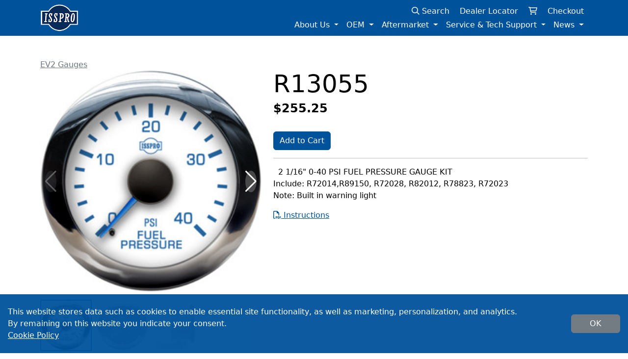

--- FILE ---
content_type: text/html; charset=UTF-8
request_url: https://isspro.com/aftermarket/r13055.html
body_size: 4352
content:
<!DOCTYPE html>
<html lang="en">
<head>
    <meta charset="utf-8" />
    <meta name="viewport" content="width=device-width, initial-scale=1">
    <meta name="description" content="">
    <title>R13055</title>
    <link rel="stylesheet" href="/assets/css/swiper-bundle.css?m=b7aa1ef3a83a7aa7152949f506e6707a"/>
<link rel="stylesheet" href="/assets/css/isspro.css?m=28700041855b99ceaefcb4e5d5cd0115"/>
<link rel="stylesheet" href="/cust/big_commerce_categories/assets/css/big_commerce_categories.css?m=b7aa1ef3a83a7aa7152949f506e6707a"/>
<link rel="stylesheet" href="/cust/big_commerce_items/assets/css/big_commerce_items.css?m=b7aa1ef3a83a7aa7152949f506e6707a"/>
<link rel="stylesheet" href="/cust/big_commerce_products/assets/css/big_commerce_products.css?m=28700041855b99ceaefcb4e5d5cd0115"/>
<link rel="stylesheet" href="/cust/contact_entries/assets/css/contact_entries.css?m=b7aa1ef3a83a7aa7152949f506e6707a"/>
<link rel="stylesheet" href="/cust/cr_requests/assets/css/cr_requests.css?m=28700041855b99ceaefcb4e5d5cd0115"/>
<link rel="stylesheet" href="/cust/dealer_locations/assets/css/dealer_locations.css?m=b7aa1ef3a83a7aa7152949f506e6707a"/>
<link rel="stylesheet" href="/cust/footer_columns/assets/css/footer_columns.css?m=b7aa1ef3a83a7aa7152949f506e6707a"/>
<link rel="stylesheet" href="/cust/left_right_ctas/assets/css/left_right_ctas.css?m=b7aa1ef3a83a7aa7152949f506e6707a"/>
<link rel="stylesheet" href="/cust/slider_slides/assets/css/slider_slides.css?m=b7aa1ef3a83a7aa7152949f506e6707a"/>
<link rel="stylesheet" href="/cust/sliders/assets/css/sliders.css?m=28700041855b99ceaefcb4e5d5cd0115"/>
<link rel="stylesheet" href="/cust/social_links/assets/css/social_links.css?m=b7aa1ef3a83a7aa7152949f506e6707a"/>
<link rel="stylesheet" href="/cust/menus/assets/css/menus.css?m=28700041855b99ceaefcb4e5d5cd0115"/>

<link rel="dns-prefetch" href="https://d1o0i0v5q5lp8h.cloudfront.net" />

</head>
<body>
    <header class="site-header">
 		<nav class="navbar fixed-top navbar-expand-lg navbar-dark bg-primary main-navbar">
                    <div class="container position-relative">
                        <a class="navbar-brand" href="/"><img src="https://d1o0i0v5q5lp8h.cloudfront.net/isspro/live/assets/site/logo.png" alt="ISSPRO.com" class="img-fluid"></a>
                        <div class="cart-bar">
                            <a href="/search/" class="text-white text-decoration-none d-none d-sm-inline me-sm-3"><i class="fa-sharp fa-regular fa-magnifying-glass"></i> Search</a>
                            <a href="/distributors/" class="text-white text-decoration-none">Dealer Locator</a>
                            <a href="/cart" class="text-white ms-3 text-decoration-none"><span class="cart-qty badge rounded-pill bg-light text-dark"></span> <i class="fa-regular fa-cart-shopping"></i> </a>
                            <a href="/checkout" class="ms-3 text-white text-decoration-none">Checkout</a>
                        </div>
                        <button class="navbar-toggler" type="button" data-bs-toggle="collapse" data-bs-target="#navbarSupportedContent"
                            aria-controls="navbarSupportedContent" aria-expanded="false" aria-label="Toggle navigation">
                            <span class="navbar-toggler-icon"></span>
                        </button>
                        <div class="collapse navbar-collapse mt-3" id="navbarSupportedContent">
                            <div class="navbar-nav  mb-2 mb-lg-0 w-100 main-nav justify-content-end"><div class="nav-item dropdown nav-item-l">
                                <a class="nav-link dropdown-toggle" href="#" id="nav-about-us" role="button"
                                    data-bs-toggle="dropdown" aria-expanded="false">About Us
                                </a>
                                <div class="dropdown-menu" aria-labelledby="nav-about-us"><div><a class="dropdown-item" href="/about-us/our-story.html">Our Story</a></div><div><a class="dropdown-item" href="/about-us/contact-us.html">Contact Us</a></div>	</div>
                        </div><div class="nav-item dropdown nav-item-l">
                                <a class="nav-link dropdown-toggle" href="#" id="nav-oem" role="button"
                                    data-bs-toggle="dropdown" aria-expanded="false">OEM
                                </a>
                                <div class="dropdown-menu" aria-labelledby="nav-oem"><div><a class="dropdown-item" href="/oem/capabilities.html">Capabilities</a></div><div><a class="dropdown-item" href="/oem/level-sensors.html">Level Sensors</a></div><div><a class="dropdown-item" href="/oem/gauges.html">Gauges</a></div><div><a class="dropdown-item" href="/oem/sensors-switches-and-thermocouples.html">Sensors, Switches and Thermocouples</a></div><div><a class="dropdown-item" href="/oem/custom-displays.html">Custom Displays</a></div><div><a class="dropdown-item" href="/oem/cr-request-form.html">CR Request Form</a></div>	</div>
                        </div>
                                <div class="nav-item dropdown nav-item-l">
                <a class="nav-link dropdown-toggle" href="#" id="nav-profile" role="button"
                    data-bs-toggle="dropdown" aria-expanded="false">Aftermarket
                </a>
                <div class="dropdown-menu " aria-labelledby="nav-profile"><div><a class="dropdown-item" href="/aftermarket/category-name--vacuum-670/">Category Name: Vacuum</a></div><div><a class="dropdown-item" href="/aftermarket/apparel-714/">Apparel</a></div><div><a class="dropdown-item" href="/aftermarket/classic-dash-panels-and-kits-683/">Classic Dash Panels and Kits</a></div><div><a class="dropdown-item" href="/aftermarket/classic-standard-gauges-102/">Classic-Standard Gauges</a></div><div><a class="dropdown-item" href="/aftermarket/ev2-gauges-99/">EV2 Gauges</a></div><div><a class="dropdown-item" href="/aftermarket/ev2-pillar-kits-104/">EV2 Pillar Kits</a></div><div><a class="dropdown-item" href="/aftermarket/ev2-sealed-gauges-100/">EV2 Sealed Gauges</a></div><div><a class="dropdown-item" href="/aftermarket/ev3-674/">EV3</a></div><div><a class="dropdown-item" href="/aftermarket/instrumentation-103/">Instrumentation</a></div><div><a class="dropdown-item" href="/aftermarket/new-products-242/">New Products</a></div><div><a class="dropdown-item" href="/aftermarket/nmea2000-gauges-and-accessories-677/">NMEA2000 Gauges and Accessories</a></div><div><a class="dropdown-item" href="/aftermarket/performance-accessories-97/">Performance Accessories</a></div><div><a class="dropdown-item" href="/aftermarket/performax-gauges-101/">Performax Gauges</a></div><div><a class="dropdown-item" href="/aftermarket/pillars-and-pods-106/">Pillars and Pods</a></div><div><a class="dropdown-item" href="/aftermarket/specialty-products-107/">Specialty Products</a></div><div><a class="dropdown-item" href="/aftermarket/fuel-sender-98/">Fuel Sender</a></div><div><a class="dropdown-item" href="/aftermarket/general-accessories-113/">General Accessories</a></div><div><a class="dropdown-item" href="/aftermarket/catalog---standard.html">Catalog - Standard</a></div>
                </div>
            </div><div class="nav-item dropdown nav-item-l">
                                <a class="nav-link dropdown-toggle" href="#" id="nav-service-tech-support" role="button"
                                    data-bs-toggle="dropdown" aria-expanded="false">Service &amp; Tech Support
                                </a>
                                <div class="dropdown-menu" aria-labelledby="nav-service-tech-support"><div><a class="dropdown-item" href="/service-tech-support/fleetwood.html">Fleetwood</a></div><div><a class="dropdown-item" href="/service-tech-support/warranty-and-rma-requests.html">Warranty and RMA Requests</a></div><div><a class="dropdown-item" href="/service-tech-support/troubleshooting-guides.html">Troubleshooting Guides</a></div><div><a class="dropdown-item" href="/service-tech-support/software-updates-downloads.html">Software Updates/Downloads</a></div><div><a class="dropdown-item" href="/service-tech-support/tech-corner.html">Tech Corner</a></div><div><a class="dropdown-item" href="/service-tech-support/tachometer-and-speedometer-cables.html">Tachometer and Speedometer Cables</a></div><div><a class="dropdown-item" href="/service-tech-support/beta-testing-survey.html">Beta Testing Survey</a></div>	</div>
                        </div><div class="nav-item dropdown nav-item-l">
                                <a class="nav-link dropdown-toggle" href="#" id="nav-news" role="button"
                                    data-bs-toggle="dropdown" aria-expanded="false">News
                                </a>
                                <div class="dropdown-menu" aria-labelledby="nav-news"><div><a class="dropdown-item" href="/news/trade-shows.html">Trade Shows</a></div><div><a class="dropdown-item" href="/news/newsletters.html">Newsletters</a></div>	</div>
                        </div>
                                <a href="/search/" class="text-white text-decoration-none d-sm-none mt-2"><i class="fa-sharp fa-regular fa-magnifying-glass"></i> Search</a>
                            </div>
                        </div>
                    </div>
                </nav>
    </header>
    <main>
        <div class="container-xl my-5 product-details">
                    <div class="row"><div class="col-12"><a href=/aftermarket/ev2-gauges-99/" class="text-secondary">EV2 Gauges</a></div>
                        <div class="col-md-5"><div class="product-images-swiper">
                <div style="--swiper-navigation-color: #fff; --swiper-pagination-color: #fff" class="swiper product-main-images">
                    <div class="swiper-wrapper"><div class="swiper-slide c-image">
                                    <img class="product-thumb" src="https://cdn11.bigcommerce.com/s-c06ej138su/products/1376/images/9164/13055U__00720.1573166346.386.513.jpg?c=2" alt="" />
                                </div><div class="swiper-slide c-image">
                                    <img class="product-thumb" src="https://cdn11.bigcommerce.com/s-c06ej138su/products/1376/images/9165/13055L__02253.1573166348.386.513.jpg?c=2" alt=""  loading="lazy"/>
                                </div><div class="swiper-slide c-image">
                                    <img class="product-thumb" src="https://cdn11.bigcommerce.com/s-c06ej138su/products/1376/images/9166/EV2SIDE__61043.1573166349.386.513.jpg?c=2" alt=""  loading="lazy"/>
                                </div><div class="swiper-slide c-image">
                                    <img class="product-thumb" src="https://cdn11.bigcommerce.com/s-c06ej138su/products/1376/images/9167/EV2BACK__94243.1573166350.386.513.jpg?c=2" alt=""  loading="lazy"/>
                                </div>
                    </div>
                    <div class="swiper-button-next"></div>
                    <div class="swiper-button-prev"></div>
                </div>
                <div thumbsSlider="" class="swiper product-thumbs mt-3">
                    <div class="swiper-wrapper swiper-thumb-wrapper"><div class="swiper-slide c-image">
                                <img class="product-thumb" src="https://cdn11.bigcommerce.com/s-c06ej138su/products/1376/images/9164/13055U__00720.1573166346.220.290.jpg?c=2" alt="" />
                            </div><div class="swiper-slide c-image">
                                <img class="product-thumb" src="https://cdn11.bigcommerce.com/s-c06ej138su/products/1376/images/9165/13055L__02253.1573166348.220.290.jpg?c=2" alt="" />
                            </div><div class="swiper-slide c-image">
                                <img class="product-thumb" src="https://cdn11.bigcommerce.com/s-c06ej138su/products/1376/images/9166/EV2SIDE__61043.1573166349.220.290.jpg?c=2" alt="" />
                            </div><div class="swiper-slide c-image">
                                <img class="product-thumb" src="https://cdn11.bigcommerce.com/s-c06ej138su/products/1376/images/9167/EV2BACK__94243.1573166350.220.290.jpg?c=2" alt="" />
                            </div>
                    </div>
                    
                </div>
            </div></div>
                        <div class="col-md-7">
                            <h1>R13055</h1>
                            <div class="h3">$255.25</div>
                            <button type="button" class="mt-4 btn btn-primary add-to-cart" data-product="1376">Add to Cart</button>
                            <hr>
                            <div class="product-description">&nbsp; 2 1/16" 0-40 PSI FUEL PRESSURE GAUGE KIT<br>Include: R72014,R89150, R72028, R82012, R78823, R72023<br>Note: Built in warning light</div><a href="https://shop-isspro.mybigcommerce.com/content/IS169.pdf" target="_blank" class="mt-3 d-block" rel="noopener noreferrer"><i class="fa-regular fa-file-pdf"> </i> Instructions</a>
                        </div><div class="col-12 mt-3">
                                <div class="container px-0">
                                    <div class="row">
                                        <div class="col-12">
                                            <h3>This product includes the following sub products</h3>
                                        </div>
                                    </div>
                                    <div class="row"><div class="col-6 col-md-4 col-lg-3 col-xl-2 product-related">
                    <a href="/aftermarket/r72023.html">
                        <div class="product-card">
                            <a href="/aftermarket/r72023.html"><div class="c-image"><img src="https://cdn11.bigcommerce.com/s-c06ej138su/products/129/images/14160/R72023_-_Edited__87913.1686758423.386.513.png?c=2" loading="lazy" alt="" class="product-thumb"></div>
                                <div class="mt-3">R72023</div>
                            </a>
                            $3.28
                        </div>
                    </a>
                </div><div class="col-6 col-md-4 col-lg-3 col-xl-2 product-related">
                    <a href="/aftermarket/r72014.html">
                        <div class="product-card">
                            <a href="/aftermarket/r72014.html"><div class="c-image"><img src="https://cdn11.bigcommerce.com/s-c06ej138su/products/2549/images/2816/R72014__93729.1581634277.386.513.jpg?c=2" loading="lazy" alt="" class="product-thumb"></div>
                                <div class="mt-3">R72014</div>
                            </a>
                            $31.53
                        </div>
                    </a>
                </div><div class="col-6 col-md-4 col-lg-3 col-xl-2 product-related">
                    <a href="/aftermarket/r72028.html">
                        <div class="product-card">
                            <a href="/aftermarket/r72028.html"><div class="c-image"><img src="https://cdn11.bigcommerce.com/s-c06ej138su/products/2560/images/14181/329fa020-917e-4e92-af88-4a143a46018d__44253.1686765375.386.513.png?c=2" loading="lazy" alt="" class="product-thumb"></div>
                                <div class="mt-3">R72028</div>
                            </a>
                            $10.07
                        </div>
                    </a>
                </div><div class="col-6 col-md-4 col-lg-3 col-xl-2 product-related">
                    <a href="/aftermarket/r78823.html">
                        <div class="product-card">
                            <a href="/aftermarket/r78823.html"><div class="c-image"><img src="https://cdn11.bigcommerce.com/s-c06ej138su/products/2563/images/14184/8c3345c2-7f88-430a-ab58-d3f04838bdab__71727.1686765857.386.513.png?c=2" loading="lazy" alt="" class="product-thumb"></div>
                                <div class="mt-3">R78823</div>
                            </a>
                            $4.00
                        </div>
                    </a>
                </div><div class="col-6 col-md-4 col-lg-3 col-xl-2 product-related">
                    <a href="/aftermarket/r82012.html">
                        <div class="product-card">
                            <a href="/aftermarket/r82012.html"><div class="c-image"><img src="https://cdn11.bigcommerce.com/s-c06ej138su/products/2572/images/14189/16f47e72-7d82-4cd3-8216-c422968c9e6b__00806.1686767199.386.513.png?c=2" loading="lazy" alt="" class="product-thumb"></div>
                                <div class="mt-3">R82012</div>
                            </a>
                            $1.92
                        </div>
                    </a>
                </div>
                                    </div>
                                </div>
                            </div>
                    </div>
                    <div class="modal fade" id="added-to-cart-modal" tabindex="-1" aria-labelledby="added-to-cart-body" aria-hidden="true">
                        <div class="modal-dialog">
                            <div class="modal-content">
                                <div class="modal-header">
                                    <button type="button" class="btn-close" data-bs-dismiss="modal" aria-label="Close"></button>
                                </div>
                                <div class="modal-body" id="added-to-cart-body">
                                    Added to Cart
                                </div>
                                <div class="modal-footer">
                                    <button type="button" class="btn btn-secondary" data-bs-dismiss="modal">Continue</button>
                                    <a href="/cart" class="btn btn-primary">View Cart</a>
                                </div>
                            </div>
                        </div>
                    </div>

                </div>
    </main>
  	<footer class="site-footer border-top">
                <div class="container-xl">
                    <div class="row">
                        <div class="footer-top"></div>
                        <div class="container footer-primary">
                            <div class="footer-columns-wrap py-5 row "><div class="text-center text-sm-start col-sm-4 col-md-4 mb-3  col-lg-4 footer-column">
                        <div class="h5 mb-2 text-primary">ISSPRO Inc.</div><div class="d-block footer-entry  ">2515 NE Riverside Way Portland, OR 97211</div>
<a href="tel:18008888065" class="d-block footer-entry"><i class="me-2 fa-solid fa-phone"></i>1-800-888-8065</a>
<a href="tel:503-528-3400" class="d-block footer-entry"><i class="me-2 fa-solid fa-phone"></i>503-528-3400</a>
<a href="tel:5035283495" class="d-block footer-entry"><i class="me-2 fa-solid fa-fax"></i>503-528-3495</a>
                    </div><div class="text-center text-sm-start col-sm-4 col-md-4 mb-3  col-lg-4 footer-column">
                        <div class="h5 mb-2 text-primary">Email:</div><a href="mailto:aftermarket@isspro.com" class="d-block footer-entry"><i class="me-2 fa-solid fa-envelope"></i>Retail Sales</a>
<a href="mailto:info@isspro.com" class="d-block footer-entry"><i class="me-2 fa-solid fa-envelope"></i>General Information</a>
<a href="mailto:hr@isspro.com " class="d-block footer-entry"><i class="me-2 fa-solid fa-envelope"></i>Human Resources</a>
                    </div><div class="text-center text-sm-start col-sm-4 col-md-4 mb-3  col-lg-4 footer-column">
                        <div class="h5 mb-2 text-primary">Information</div><a href="/home/iatf-certification.html" class="d-block footer-entry">IATF Certification</a>
<a href="/home/iso-certification.html" class="d-block footer-entry">ISO Certification</a>
<a href="/home/prop-65-warning.html" class="d-block footer-entry">Prop 65 Warning</a>
                    </div><div class="text-center text-sm-start col-sm-4 col-md-4 mb-3  col-lg-4 footer-column">
                        <div class="h5 mb-2 text-primary">Careers</div><a href="/careers/equal-opportunity-affirmative-action-statement.html" class="d-block footer-entry">Equal Employment Opportunity<br />
Affirmative Action Statement</a>
<a href="/careers/job-application.html" class="d-block footer-entry">Job Application</a>
<a href="/careers/job-openings.html" class="d-block footer-entry">Job Openings</a>
<a href="/careers/machine-readable-files-link.html" class="d-block footer-entry">Machine Readable Files</a>
                    </div>
            </div>
                        </div>
                        <div class="container footer-final">
                            <div class="row footer-copyright text-center justify-content-center">
                                <ul class="list-inline list-social-links"><li class="list-inline-item"><a href="https://www.facebook.com/IssproInc" target="_blank" rel="noopener noreferrer" title="Facebook" class="text-hover-primary social-link mx-2"><i class="fab fa-brands fa-square-facebook"></i></a></li><li class="list-inline-item"><a href="https://www.instagram.com/issproofficial/" target="_blank" rel="noopener noreferrer" title="Instagram" class="text-hover-primary social-link mx-2"><i class="fab fa-brands fa-instagram"></i></a></li><li class="list-inline-item"><a href="https://www.linkedin.com/company/isspro-inc-/" target="_blank" rel="noopener noreferrer" title="LinkedIn" class="text-hover-primary social-link mx-2"><i class="fab fa-brands fa-linkedin-in"></i></a></li></ul>
                                <div class="footer-copyright-item py-3 col-lg-9">Copyright 2026 ISSPRO Inc. All rights reserved.</div>
                                <div class="footer-copyright-item py-3 col-sm-6 col-md-5 col-lg-4">Built by <a href="https://cascadewebdev.com">Cascade Web Dev</a></div>
                                <div class="footer-copyright-item py-3 col-sm-6 col-md-5 col-lg-4"><a href="/home/privacy-policy.html">Privacy Policy</a></div>
                            </div>
                        </div>
                    </div>
                </div>
            </footer>
  	<script src="https://code.jquery.com/jquery-1.12.4.min.js" integrity="sha256-ZosEbRLbNQzLpnKIkEdrPv7lOy9C27hHQ+Xp8a4MxAQ=" crossorigin="anonymous"></script>
    <script src="/assets/bootstrap/js/bootstrap.bundle.js?m=15a735f90c3cc7126b575eac4d276b8c"></script>
<script src="/layout/javascript/lib.js?m=222e5781780b7c7ca7254d254b1a9d56"></script>
<script src="/assets/javascript/swiper-bundle.js?m=b7aa1ef3a83a7aa7152949f506e6707a"></script>
<script src="/cust/big_commerce_categories/assets/javascript/big_commerce_categories.js?m=b7aa1ef3a83a7aa7152949f506e6707a"></script>
<script src="/cust/big_commerce_items/assets/javascript/big_commerce_items.js?m=b7aa1ef3a83a7aa7152949f506e6707a"></script>
<script src="/cust/big_commerce_products/assets/javascript/big_commerce_products.js?m=b3748ead291f86ccb526683cd2030d36"></script>
<script src="/cust/contact_entries/assets/javascript/contact_entries.js?m=b7aa1ef3a83a7aa7152949f506e6707a"></script>
<script src="/cust/cr_requests/assets/javascript/cr_requests.js?m=842c86581bc1b067a506261f573b1499"></script>
<script src="/cust/dealer_locations/assets/javascript/dealer_locations.js?m=b7aa1ef3a83a7aa7152949f506e6707a"></script>
<script src="/cust/footer_columns/assets/javascript/footer_columns.js?m=b7aa1ef3a83a7aa7152949f506e6707a"></script>
<script src="/cust/left_right_ctas/assets/javascript/left_right_ctas.js?m=b7aa1ef3a83a7aa7152949f506e6707a"></script>
<script src="/cust/slider_slides/assets/javascript/slider_slides.js?m=b7aa1ef3a83a7aa7152949f506e6707a"></script>
<script src="/cust/sliders/assets/javascript/sliders.js?m=b7aa1ef3a83a7aa7152949f506e6707a"></script>
<script src="/cust/social_links/assets/javascript/social_links.js?m=b7aa1ef3a83a7aa7152949f506e6707a"></script>
<script src="/assets/javascript/isspro.js?m=b7aa1ef3a83a7aa7152949f506e6707a"></script>
<script src="/cust/menus/assets/javascript/menus.js?m=b7aa1ef3a83a7aa7152949f506e6707a"></script>

  	<script src="https://kit.fontawesome.com/4a78fe81a2.js" crossorigin="anonymous"></script>
</body>
</html>

--- FILE ---
content_type: text/css
request_url: https://isspro.com/cust/big_commerce_products/assets/css/big_commerce_products.css?m=28700041855b99ceaefcb4e5d5cd0115
body_size: 33
content:
/* Variables */
/* Mixens: */
.product-thumb {
  height: 100%;
  width: 100%;
  object-fit: contain;
}

.product-card {
  display: block;
  max-width: 270px;
  height: 100%;
  padding: 10px;
  margin: auto;
  border: solid 1px #ccc;
  text-decoration: none;
}

.product-thumbs .swiper-slide {
  opacity: 0.4;
  border: solid 2px #fff;
}

.product-thumbs .swiper-slide-thumb-active {
  opacity: 1;
  border-color: #00529B;
}

.cart-table {
  width: 100%;
  margin-top: 20px;
}

.cart-thumb {
  max-width: 100px;
  margin-right: 12px;
}

.cart-item-link {
  display: flex;
  align-items: center;
}

.cart-label {
  display: none;
}

.swiper-button-next,
.swiper-button-prev {
  background-color: rgba(128, 128, 128, 0.5);
  width: auto;
  aspect-ratio: 1;
  border-radius: 50%;
}

.swiper-thumb-wrapper {
  flex-wrap: wrap;
}

#search_query {
  margin-left: 0.5em;
}

@media screen and (max-width: 575px) {
  .cart-table thead {
    display: none;
  }
  .cart-table,
  .cart-table tbody,
  .cart-table tr {
    display: block;
  }
  .cart-table td {
    display: flex;
    padding-left: 40px;
  }
  .cart-label {
    display: block;
    margin-right: 10px;
  }
}

--- FILE ---
content_type: text/css
request_url: https://isspro.com/cust/cr_requests/assets/css/cr_requests.css?m=28700041855b99ceaefcb4e5d5cd0115
body_size: 295
content:
/* Variables */
/* Mixens: */
.cr-request-form {
  width: 100%;
  max-width: 800px;
  margin: 0 auto;
  padding: 20px;
  /* Additions for Quality Requirements Section */
  /* Additions for Quality Requirements Section */
  /* Custom Pop Up */
}
.cr-request-form fieldset {
  margin-bottom: 20px;
  border: 1px solid #ccc;
  padding: 10px;
}
.cr-request-form legend {
  font-weight: bold;
}
.cr-request-form .form-group {
  display: flex;
  align-items: flex-start;
  margin-bottom: 8px;
  gap: 8px;
  flex-wrap: wrap;
}
.cr-request-form .form-group label {
  flex: 0 0 180px;
  /* Fixed width for labels */
  text-align: right;
}
.cr-request-form .form-group input,
.cr-request-form .form-group select {
  flex: 1;
  max-width: 400px;
}
.cr-request-form form button {
  padding: 10px 20px;
  font-size: 16px;
  cursor: pointer;
}
.cr-request-form .required {
  color: red;
}
.cr-request-form .notice {
  color: #007bff;
  font-style: italic;
}
.cr-request-form .checkbox-and-comment {
  display: flex;
  flex-direction: column;
  gap: 10px;
}
.cr-request-form .checkbox-group {
  display: inline-block;
}
.cr-request-form .checkbox-group label {
  flex: 0 0 180px;
  /* Fixed width for labels */
  text-align: right;
}
.cr-request-form #otherDocsCommentContainer {
  margin-top: 8px;
}
.cr-request-form textarea {
  width: 100%;
  max-width: 400px;
  padding: 8px;
  box-sizing: border-box;
  margin-top: 8px;
}
.cr-request-form .form-group textarea {
  flex: 1;
  max-width: 400px;
}
.cr-request-form .form-group input[type=file] {
  flex: 1;
  max-width: 400px;
}
.cr-request-form .modal {
  display: none;
  position: fixed;
  z-index: 1000;
  padding-top: 20%;
  left: 0;
  top: 0;
  width: 100%;
  height: 100%;
  background-color: rgba(0, 0, 0, 0.4);
}
.cr-request-form .modal-content {
  background-color: #fff;
  margin: auto;
  padding: 20px 30px;
  border-radius: 8px;
  width: 90%;
  max-width: 400px;
  text-align: center;
  box-shadow: 0 5px 15px rgba(0, 0, 0, 0.3);
}
.cr-request-form .modal-content h2 {
  margin-top: 0;
  font-size: 20px;
  color: #333;
}
.cr-request-form .modal-content p {
  margin-bottom: 20px;
}
.cr-request-form .close {
  color: #aaa;
  float: right;
  font-size: 24px;
  font-weight: bold;
  cursor: pointer;
}
.cr-request-form .close:hover {
  color: #000;
}
.cr-request-form #modal-ok-btn {
  padding: 8px 16px;
  background-color: #007bff;
  color: #fff;
  border: none;
  border-radius: 4px;
  cursor: pointer;
}
.cr-request-form #modal-ok-btn:hover {
  background-color: #0056b3;
}

--- FILE ---
content_type: text/css
request_url: https://isspro.com/cust/sliders/assets/css/sliders.css?m=28700041855b99ceaefcb4e5d5cd0115
body_size: -177
content:
/* Variables */
/* Mixens: */
.slide-wrap {
  position: relative;
  max-height: 600px;
}

@media screen and (max-width: 1023px) {
  .carousel-indicators {
    display: none;
  }
  .slide-overlay-wrap {
    padding: 1em;
    text-align: center;
    color: #00529B;
  }
}
@media screen and (min-width: 1024px) {
  .slide-overlay-wrap {
    position: absolute;
    left: 15%;
    right: 15%;
    top: 0;
    bottom: 0;
    display: flex;
    align-items: center;
  }
  .slide-overlay {
    background: rgba(255, 255, 255, 0.5);
    padding: 25px;
  }
}

--- FILE ---
content_type: text/css
request_url: https://isspro.com/cust/social_links/assets/css/social_links.css?m=b7aa1ef3a83a7aa7152949f506e6707a
body_size: -400
content:
.list-social-links {
    font-size: 30px;
}


--- FILE ---
content_type: text/css
request_url: https://isspro.com/cust/menus/assets/css/menus.css?m=28700041855b99ceaefcb4e5d5cd0115
body_size: -185
content:
/* Variables */
/* Mixens: */
.cart-bar {
  position: absolute;
  top: 0;
  right: 20px;
  transition: all 0.5s;
}
@media screen and (min-width: 576px) {
  .cart-bar {
    right: 90px;
    top: 15px;
  }
}
@media screen and (min-width: 1024px) {
  .cart-bar {
    right: 20px;
    top: 3px;
  }
}

.navbar-toggler {
  position: relative;
  top: 15px;
  transition: all 0.5s;
}
@media screen and (min-width: 576px) {
  .navbar-toggler {
    top: 0;
  }
}

.cart-qty {
  font-size: 0.75em;
  position: relative;
  top: -10px;
}

.site-footer {
  margin-top: auto;
}

.navbar-brand {
  width: 78px;
  padding: 0;
}

#navbarSupportedContent {
  position: relative;
  bottom: -7px;
}

--- FILE ---
content_type: text/javascript
request_url: https://isspro.com/cust/menus/assets/javascript/menus.js?m=b7aa1ef3a83a7aa7152949f506e6707a
body_size: 560
content:
/*
 * jQuery throttle / debounce - v1.1 - 3/7/2010
 * http://benalman.com/projects/jquery-throttle-debounce-plugin/
 * 
 * Copyright (c) 2010 "Cowboy" Ben Alman
 * Dual licensed under the MIT and GPL licenses.
 * http://benalman.com/about/license/
 */
(function(b, c) {
    var $ = b.jQuery || b.Cowboy || (b.Cowboy = {}),
        a;
    $.throttle = a = function(e, f, j, i) {
        var h,
            d = 0;
        if (typeof f !== "boolean") {
            i = j;
            j = f;
            f = c
        }
        function g() {
            var o = this,
                m = +new Date() - d,
                n = arguments;
            function l() {
                d = +new Date();
                j.apply(o, n)
            }
            function k() {
                h = c
            }
            if (i && !h) {
                l()
            }
            h && clearTimeout(h);
            if (i === c && m > e) {
                l()
            } else {
                if (f !== true) {
                    h = setTimeout(i ? k : l, i === c ? e - m : e)
                }
            }
        }
        if ($.guid) {
            g.guid = j.guid = j.guid || $.guid++
        }
        return g
    };
    $.debounce = function(d, e, f) {
        return f === c ? a(d, e, false) : a(d, f, e !== false)
    }
})(this);

$(document).ready(function() {
	"use strict";
	var mobile = false,
		mainNavWrap = $('.main-nav-wrap'),
		mainNav = mainNavWrap.find('.main-nav'),
		mmAnchor = mainNavWrap.find('.main-nav-toggle-nav');
	
	//menu and mobile stuff
    function isMobile(){
		mobile = mainNav.css('top') === '50px'; //customize to be true when in mobile only
	}
	
	//debounce the resize handler so it only fires 4 times a second
	$(window).resize($.debounce(250, function(){
		var curM = mobile,
			winW = $(window).width();
		isMobile();

		if(curM != mobile){
			if(mobile){
				mainNav.hide();
				mainNavWrap.removeClass('active-nav');
			} else {
				mainNav.show();
				mainNavWrap.removeClass('active-nav');
				mainNav.find('.main-nav-cur').removeClass('main-nav-cur');
			}
		}
	})).trigger('resize');
	if(mainNavWrap.length > 0){
		mmAnchor.click(function(e){
			mainNav.slideToggle(500);
			mainNavWrap.toggleClass('active-nav');
		});
		mainNav.on('click', '.main-header ', function(e){
			var el = $(this);
			if(el.find('.main-has-subnav').length > 0) { //if we're mobile view, and there's sub nav items, don't follow link, toggle them
				el.parent().toggleClass('main-nav-cur').siblings().removeClass('main-nav-cur');
			} 
		});
	}
});

--- FILE ---
content_type: text/javascript
request_url: https://isspro.com/cust/cr_requests/assets/javascript/cr_requests.js?m=842c86581bc1b067a506261f573b1499
body_size: 5517
content:
document.addEventListener('DOMContentLoaded', function () {
    const form = document.getElementById('main-form');
    const downloadBtn = document.querySelector('button[type="submit"]');

    function setupToggle({ trigger, triggerType = 'value', showValue = 'yes', target, requiredFields = [], displayType = 'block', callback }) {
        const triggerElement = document.getElementById(trigger);
        if (!triggerElement) return;

        const toggle = () => {
            const value = triggerType === 'checked' ? triggerElement.checked : triggerElement.value;
            const match = Array.isArray(showValue) ? showValue.includes(value) : (value === showValue);

            const targets = Array.isArray(target) ? target : [target];
            targets.forEach(id => {
                const el = document.getElementById(id);
                if (el) {
                    el.style.display = match ? displayType : 'none';
                }
            });

            requiredFields.forEach(id => {
                const field = document.getElementById(id);
                if (field) field.required = match;
            });

            // Run any custom logic (like clearing/reseting values)
            if (typeof callback === 'function') {
                callback(match);
            }
        };

        triggerElement.addEventListener('change', toggle);
        toggle(); // Initialize on load
    }

    function generateSignalTable() {
        const container = document.getElementById('generatedSignalTableContainer');
        container.innerHTML = ''; // Clear previous table

        const table = document.createElement('table');
        table.className = 'signal-table';

        const thead = document.createElement('thead');
        const headerRow = document.createElement('tr');
        headerRow.innerHTML = `
          <th></th>
          <th>Signal</th>
          <th>Wire Color</th>
          <th>Connector Cavity Position</th>
      `;
        thead.appendChild(headerRow);
        table.appendChild(thead);

        const tbody = document.createElement('tbody');

        const rows = [
            { signal: 'Sender (Voltage In)', required: true },
            { signal: 'Voltage Output' },
            { signal: 'Ground', required: true },
            { signal: 'Alarm' }
        ];

        rows.forEach((rowData, index) => {
            const tr = document.createElement('tr');

            const tdReq = document.createElement('td');
            tdReq.textContent = rowData.req;
            tr.appendChild(tdReq);

            const tdSignal = document.createElement('td');
            if (rowData.signal === 'Sender (Voltage In)' || rowData.signal === 'Ground') {
                tdSignal.innerHTML = `${rowData.signal}<span class="required">*</span>`;
            }
            else {
                tdSignal.textContent = rowData.signal;
            }
            tr.appendChild(tdSignal);

            const tdColor = document.createElement('td');
            const inputColor = document.createElement('input');
            inputColor.type = 'text';
            inputColor.name = `wireColor${index}`;
            if (rowData.required) inputColor.required = true;
            tdColor.appendChild(inputColor);
            tr.appendChild(tdColor);

            const tdCavity = document.createElement('td');
            const inputCavity = document.createElement('input');
            inputCavity.type = 'text';
            inputCavity.name = `connectorPosition${index}`;
            if (rowData.required) inputCavity.required = true;
            tdCavity.appendChild(inputCavity);
            tr.appendChild(tdCavity);

            tbody.appendChild(tr);
        });

        table.appendChild(tbody);
        container.appendChild(table);
        container.style.display = 'block';
    }

    // Configuration for all your dynamic sections
    const toggles = [
        {
            trigger: 'addContactDropdown',
            showValue: 'yes',
            target: 'additionalContact1',
            requiredFields: ['additionalContact1Name', 'additionalContact1Title', 'additionalContact1Email', 'additionalContact1Phone'],
        },
        {
            trigger: 'requirePrototypes',
            showValue: 'yes',
            target: 'prototypeCountContainer',
            requiredFields: ['prototypeCount'],
            displayType: 'flex'
        },
        {
            trigger: 'otherDocs',
            triggerType: 'checked',
            target: 'otherDocsCommentContainer',
            requiredFields: ['otherDocsComment'],
            displayType: 'flex'
        },
        {
            trigger: 'ppapRequired',
            showValue: 'Yes',
            target: 'ppapLevelGroup',
            requiredFields: ['ppapLevels'],
            displayType: 'flex'
        },
        {
            trigger: 'partDesign',
            showValue: 'ModifyPartNumber',
            target: 'modificationDetails',
            requiredFields: ['existingPartNumber', 'newPartNumber', 'modificationRequested']
        },
        {
            trigger: 'partDesign',
            showValue: 'NewDesign',
            target: 'newDetails',
            requiredFields: ['clientPartNumber', 'senderLength', 'senderLengthUnits', 'fluidUsage', 'fullestPoint',
                'pressurizedTank', 'emptyPoint', 'boltPattern', 'mountingFasteners', 'capProfile', 'fluidMovement']
        },
        {
            trigger: 'fullestPoint',
            showValue: 'Other',
            target: 'fullestPointDetails',
            requiredFields: ['fullestPointSpecify', 'fullestPointUnits']
        },
        {
            trigger: 'pressurizedTank',
            showValue: 'Yes',
            target: 'pressureUnitGroup',
            requiredFields: ['pressureValue', 'pressureUnit'],
            displayType: 'block'
        },
        {
            trigger: 'emptyPoint',
            showValue: 'Other',
            target: 'emptyPointDetails',
            requiredFields: ['emptyPointSpecify', 'emptyPointUnits']
        },
        {
            trigger: 'boltPattern',
            showValue: 'Other',
            target: 'otherBoltPatternGroup',
            requiredFields: ['otherBoltPattern'],
            displayType: 'flex'
        },
        {
            trigger: 'mountingFasteners',
            showValue: 'Other',
            target: 'mountingFastenersOtherContainer',
            requiredFields: ['mountingFastenersOtherInput'],
            displayType: 'flex'
        },
        {
            trigger: 'fluidMovement',
            showValue: ['Return Only', 'Supply and Return'], // <-- both values!
            target: 'returnOnlyDetails',
            requiredFields: ['returnFittingDetails', 'returnTubeLength', 'returnTubeLengthUnits'],
            displayType: 'block'
        },
        {
            trigger: 'fluidMovement',
            showValue: 'Supply and Return', // <-- only Supply and Return
            target: 'supplyAndReturnDetails',
            requiredFields: ['supplyFittingDetails', 'supplyTubeLength', 'supplyTubeLengthUnits', 'supplyFilterDetails'],
            displayType: 'block'
        },
        {
            trigger: 'connectorType',
            showValue: 'Wire Harness',
            target: 'connectorHarnessLengthContainer',
            requiredFields: ['connectorHarnessLengthInput', 'connectorHarnessLengthUnits'],
            displayType: 'flex'
        },
        {
            trigger: 'connectorType',
            showValue: 'Other',
            target: 'connectorOtherContainer',
            requiredFields: ['connectorOtherInput'],
            displayType: 'flex'
        },
        {
            trigger: 'senderOutput',
            showValue: 'Resistance',
            target: 'resistanceSenderOptions',
            requiredFields: ['resistanceAtFull', 'resistanceAtEmpty', 'customResistance'],
            displayType: 'block'
        },
        {
            trigger: 'senderOutput',
            showValue: 'Voltage',
            target: 'voltageSenderOptions',
            requiredFields: ['voltageAtFull', 'voltageAtEmpty'],
            displayType: 'block'
        },
        {
            trigger: 'customResistance',
            showValue: 'Yes',
            target: 'customResistanceOptions',
            requiredFields: ['tableStepCount'],
            displayType: 'block',
            callback: (isMatch) => {
                const stepInput = document.getElementById('tableStepCount');
                const tableContainer = document.getElementById('generatedResistanceTableContainer');

                if (!isMatch) {
                    stepInput.value = '';
                    tableContainer.innerHTML = '';
                    tableContainer.style.display = 'none';
                }
            }
        }
    ];

    toggles.forEach(setupToggle);

    // Special case for Quality Docs Other 
    const qualityDocsSelect = document.getElementById('qualityDocs');
    const otherDocsCommentContainer = document.getElementById('otherDocsCommentContainer');
    const otherDocsComment = document.getElementById('otherDocsComment');

    qualityDocsSelect.addEventListener('change', () => {
        const selectedOptions = Array.from(qualityDocsSelect.selectedOptions);
        const specialOptions = ['Other'];

        // Check if any selected option is in the special group
        const hasSpecialOption = selectedOptions.some(option => specialOptions.includes(option.value));

        if (hasSpecialOption) {
            otherDocsCommentContainer.style.display = 'flex';
            otherDocsComment.required = true;
        } else {
            otherDocsCommentContainer.style.display = 'none';
            otherDocsComment.required = false;
            otherDocsComment.value = '';
        }
    });


    // Special case for fluid usage (Other, Biodiesel, HighOctaneEthanol)
    const fluidUsageSelect = document.getElementById('fluidUsage');
    const fluidUsageDetails = document.getElementById('fluidUsageDetails');
    const fluidUsageDetailsInput = document.getElementById('fluidUsageDetailsInput');

    fluidUsageSelect.addEventListener('change', () => {
        const selectedOptions = Array.from(fluidUsageSelect.selectedOptions);
        const specialOptions = ['Biodiesel', 'HighOctaneEthanol', 'Other'];

        // Check if any selected option is in the special group
        const hasSpecialOption = selectedOptions.some(option => specialOptions.includes(option.value));

        if (hasSpecialOption) {
            fluidUsageDetails.style.display = 'flex';
            fluidUsageDetailsInput.required = true;
        } else {
            fluidUsageDetails.style.display = 'none';
            fluidUsageDetailsInput.required = false;
            fluidUsageDetailsInput.value = '';
        }
    });

    // Special case for Custom Resistance Table
    document.getElementById('tableStepCount').addEventListener('input', function () {
        const steps = parseInt(this.value);
        const tableContainer = document.getElementById('generatedResistanceTableContainer');
        tableContainer.innerHTML = '';

        if (isNaN(steps) || steps < 2) {
            tableContainer.style.display = 'none';
            return;
        }

        let table = document.createElement('table');
        table.className = 'custom-resistance-table';

        let thead = document.createElement('thead');
        let headerRow = document.createElement('tr');
        headerRow.innerHTML = '<th>LEVEL</th><th>OHMS</th>';
        thead.appendChild(headerRow);
        table.appendChild(thead);

        let tbody = document.createElement('tbody');

        for (let i = 0; i < steps; i++) {
            let row = document.createElement('tr');

            let levelCell = document.createElement('td');
            let ohmsCell = document.createElement('td');

            let levelInput = document.createElement('input');
            levelInput.type = 'text';
            levelInput.name = `level_${i}`;
            levelInput.required = true;

            let ohmsInput = document.createElement('input');
            ohmsInput.type = 'text';
            ohmsInput.name = `ohms_${i}`;
            ohmsInput.required = true;

            if (i === 0) {
                levelInput.value = 'FULL';
            } else if (i === steps - 1) {
                levelInput.value = 'EMPTY';
            }

            levelCell.appendChild(levelInput);
            ohmsCell.appendChild(ohmsInput);

            row.appendChild(levelCell);
            row.appendChild(ohmsCell);

            tbody.appendChild(row);
        }

        table.appendChild(tbody);
        tableContainer.appendChild(table);
        tableContainer.style.display = 'block';
    });

    function getValueFromElement(key) {
        const element = document.getElementById(key);
        if (!element) {
            console.warn(`No element found for key: ${key}`);
            return null;
        }

        if (element.type === 'checkbox') {
            return element.checked ? 'Yes' : 'No';
        }

        if (element.tagName === 'SELECT') {
            if (element.multiple) {
                const selected = Array.from(element.selectedOptions)
                    .map(opt => opt.text.trim())
                    .filter(Boolean);
                return selected.length > 0 ? selected.join(', ') : 'N/A';
            } else {
                const selectedOption = element.options[element.selectedIndex];
                return selectedOption?.value === '' ? 'N/A' : selectedOption.text.trim();
            }
        }

        return element.value?.trim() || element.textContent.trim() || 'N/A';
    }

    // === Your existing PDF generation and validation below ===

    async function generatePDFAndZip(formData) {
        const { jsPDF } = window.jspdf;
        const doc = new jsPDF();
        let y = 10;

        const formatKey = key =>
            key
                .replace(/([a-z])([A-Z])/g, '$1 $2')   // Add space between camelCase
                .replace(/_/g, ' ')                    // Replace underscores with spaces
                .replace(/\b\w/g, l => l.toUpperCase()); // Capitalize first letter of each word

        // Define your sections with titles and keys
        const sections = [
            {
                title: "Company Information",
                keys: [
                    "companyName", "companyAddress", "companyCityStateZip", "contactName", "contactTitle",
                    "contactEmail", "contactPhone", "contactFax", "addContactDropdown",
                    "additionalContact1Name", "additionalContact1Title", "additionalContact1Email", "additionalContact1Phone"
                ],
            },
            {
                title: "Shipping Information",
                keys: [
                    "packagingReqs", "shippingReqs", "uploadDocs"
                ],
            },
            {
                title: "Product Timeline",
                keys: [
                    "productionDate", "annualUsage", "requirePrototypes", "prototypeCount"
                ],
            },
            {
                title: "Quality Requirements",
                keys: [
                    "qualityManagerName", "qualityManagerEmail", "qualityManagerPhone", "qualityManagerFax",
                    "ppapRequired", "ppapLevels", "qualityDocs", "otherDocsComment", "qualityDocUpload"
                ],
            },
            {
                title: "Mechanical Requirements",
                keys: [
                    "partDesign", "existingPartNumber", "newPartNumber", "modificationRequested", "modificationDocUpload",
                    "clientPartNumber", "senderLength", "senderLengthUnits", "fluidUsage", "fluidUsageDetailsInput",
                    "fullestPoint", "fullestPointSpecify", "fullestPointUnits", "pressurizedTank", "pressureValue",
                    "pressureUnit", "emptyPoint", "emptyPointSpecify", "emptyPointUnits", "boltPattern", "otherBoltPattern",
                    "mountingFasteners", "mountingFastenersOtherInput", "capProfile", "fluidMovement", "returnFittingDetails",
                    "returnTubeLength", "returnTubeLengthUnits", "supplyFittingDetails", "supplyTubeLength",
                    "supplyTubeLengthUnits", "supplyFilterDetails"
                ],
            },

            {
                title: "Sender Output Requirements",
                keys: [
                    "connectorPN", "connectorType", "connectorHarnessLengthInput",
                    "connectorHarnessLengthUnits", "connectorOtherInput", "connectorSupplier", "harnessLength",
                    "harnessLengthUnits", "systemVoltage", "senderOutput", "resistanceAtFull", "resistanceAtEmpty",
                    "customResistance", "tableStepCount", "voltageAtFull", "VoltageAtEmpty", "senderAlarms",
                    "wireColor0", "connectorPosition0", "wireColor1", "connectorPosition1", "wireColor2",
                    "connectorPosition2", "wireColor3", "connectorPosition3"
                ],
            },
            {
                title: "Additional Information",
                keys: [
                    "additionalDocUpload", "additionalDetails"
                ],
            },
        ];

        // Print main header
        doc.setFontSize(14);
        doc.setFont("helvetica", "bold");
        doc.text('ISSPRO CR Request Summary', 10, y);
        y += 12;

        doc.setFontSize(12);
        doc.setFont("helvetica", "bold");

        // Loop through each section
        for (const section of sections) {
            doc.setFontSize(14);
            doc.setFont("helvetica", "bold");
            doc.text(section.title, 10, y);
            y += 8;

            doc.setFontSize(12);
            doc.setFont("helvetica", "normal");

            for (const key of section.keys) {
                if (key === 'g-token') {
                    return;
                }
                try {
                    const value = getValueFromElement(key);
                    if (value !== null && value !== "") {
                        const label = formatKey(key);
                        const line = `${label}: ${value}`;
                        const splitLine = doc.splitTextToSize(line, 180);
                        doc.text(splitLine, 10, y);
                        y += splitLine.length * 8;

                        if (y > 270) {
                            doc.addPage();
                            y = 10;
                        }
                    }
                } catch (err) {
                    console.error(`Error processing key: ${key}`, err);
                }
            }

            // ✅ INSERT CUSTOM TABLE IN "Sender Output Requirements"
            if (section.title === "Sender Output Requirements") {
                const tableContainer = document.getElementById('generatedResistanceTableContainer');
                if (tableContainer && tableContainer.style.display !== 'none') {
                    const rows = tableContainer.querySelectorAll('tbody tr');
                    if (rows.length > 0) {
                        doc.setFontSize(12);
                        doc.setFont("helvetica", "bold");
                        doc.text('Custom Resistance Table', 10, y);
                        y += 10;

                        doc.setFont("helvetica", "normal");

                        for (const row of rows) {
                            const levelInput = row.querySelector('input[name^="level_"]');
                            const ohmsInput = row.querySelector('input[name^="ohms_"]');

                            const level = levelInput?.value || 'N/A';
                            const ohms = ohmsInput?.value || 'N/A';

                            const line = `Level: ${level}, Ohms: ${ohms}`;
                            const splitLine = doc.splitTextToSize(line, 180);
                            doc.text(splitLine, 10, y);
                            y += splitLine.length * 8;

                            if (y > 270) {
                                doc.addPage();
                                y = 10;
                            }
                        }
                    }
                }
            }

            y += 8; // Add space after section
            doc.setFont("helvetica", "bold");
        }

        // Add footers
        const addFooters = () => {
            const pageCount = doc.internal.getNumberOfPages();
            for (let i = 1; i <= pageCount; i++) {
                doc.setPage(i);
                doc.setFontSize(10);
                doc.text(`Page ${i} of ${pageCount}`, 200, 290, null, null, 'right');
            }
        };
        addFooters();

        const pdfBlob = doc.output("blob");

        const now = new Date();
        const pad = n => n.toString().padStart(2, '0');
        const filename = `Quote_Request_${pad(now.getHours())}-${pad(now.getMinutes())}_${pad(now.getMonth() + 1)}-${pad(now.getDate())}-${now.getFullYear()}.pdf`;

        const inputs = [
            document.getElementById("uploadDocs"),
            document.getElementById("qualityDocUpload"),
            document.getElementById("modificationDocUpload"),
            document.getElementById("additionalDocUpload")
        ];

        const allFiles = [];
        inputs.forEach(input => {
            if (input && input.files) {
                for (const file of input.files) {
                    allFiles.push(file);
                }
            }
        });

        const zip = new JSZip();
        zip.file(filename, pdfBlob);
        for (const file of allFiles) {
            zip.file(file.name, file);
        }

        const zipBlob = await zip.generateAsync({ type: "blob" });
        const zipName = filename.replace(".pdf", ".zip");

        console.log("ZIP file size:", zipBlob.size, "bytes");

        const link = document.createElement("a");
        link.href = URL.createObjectURL(zipBlob);
        link.download = zipName;
        document.body.appendChild(link);
        link.click();
        document.body.removeChild(link);

        const MAX_EMAIL_SIZE = 25 * 1024 * 1024;
        if (zipBlob.size > MAX_EMAIL_SIZE) {
            alert(`ZIP file size is too large to email (${(zipBlob.size / 1024 / 1024).toFixed(2)} MB).\n\nPlease contact danielb@isspro.com for assistance on how to share.`);
            return;
        }

        const formDataToSend = new FormData();
        formDataToSend.append("zipFile", zipBlob, zipName);
        //Adding recaptcha 
        formDataToSend.append("g-recaptcha-response", document.getElementById('g-token')?.value);
        try {
            const response = await fetch(window.location.pathname, {
                method: "POST",
                body: formDataToSend,
            });

            if (response.ok) {
                alert("ZIP file downloaded and email sent to ISSPRO! Thank you for contacting ISSPRO! We are reviewing your request and will reach out if we have any questions.");
            } else {
                alert("ZIP downloaded, but failed to send email.");
            }
        } catch (error) {
            console.error("Email error:", error);
            alert("ZIP downloaded, but an error occurred while sending the email.");
        }
    }

    function validateForm() {
        const requiredFields = form.querySelectorAll('[required]');
        let isValid = true;
        let missingFields = [];
        let firstInvalidField = null;

        // Validate regular required fields
        requiredFields.forEach(field => {
            field.style.border = '';

            if (!field.value.trim()) {
                if (!firstInvalidField) {
                    firstInvalidField = field;
                }
                isValid = false;
                missingFields.push(field.name || field.id);
                field.style.border = '2px solid red';
            }
        });

        // ✅ Validate checkbox group
        const qualityDocsGroup = document.getElementById('qualityDocsGroup');
        if (qualityDocsGroup) {
            const checkboxes = qualityDocsGroup.querySelectorAll('input[type="checkbox"]');
            const oneChecked = Array.from(checkboxes).some(cb => cb.checked);

            if (!oneChecked) {
                isValid = false;
                missingFields.push('Quality Documents');
                if (!firstInvalidField) {
                    firstInvalidField = checkboxes[0];
                }
                qualityDocsGroup.style.border = '2px solid red';
            } else {
                qualityDocsGroup.style.border = ''; // reset if valid
            }
        }

        if (!isValid) {
            firstInvalidField.scrollIntoView({ behavior: 'smooth', block: 'center' });
            firstInvalidField.focus();
            alert('Please fill in the following required fields: ' + missingFields.join(', '));
        }

        return isValid;
    }

    // Replace this selector with your actual Generate PDF button's ID or class
    document.getElementById('generate-pdf-btn').addEventListener('click', function (e) {
        e.preventDefault();
        if (!validateForm()) {
            return;
        }
        // reCAPTCHA execution
        grecaptcha.ready(function () {
            grecaptcha.execute(form.dataset.recaptchaKey, { action: 'submit' }).then(function (token) {
                // Find or create the token input
                let tokenInput = form.querySelector('#g-token');
                if (!tokenInput) {
                    tokenInput = document.createElement('input');
                    tokenInput.type = 'hidden';
                    tokenInput.id = 'g-token';
                    tokenInput.name = 'g-token';
                    form.appendChild(tokenInput);
                }

                // Set the token value
                tokenInput.value = token;

                // Submit the form
                const formData = new FormData(form);
                generatePDFAndZip(formData);
            });
        });
    });

    generateSignalTable();
});